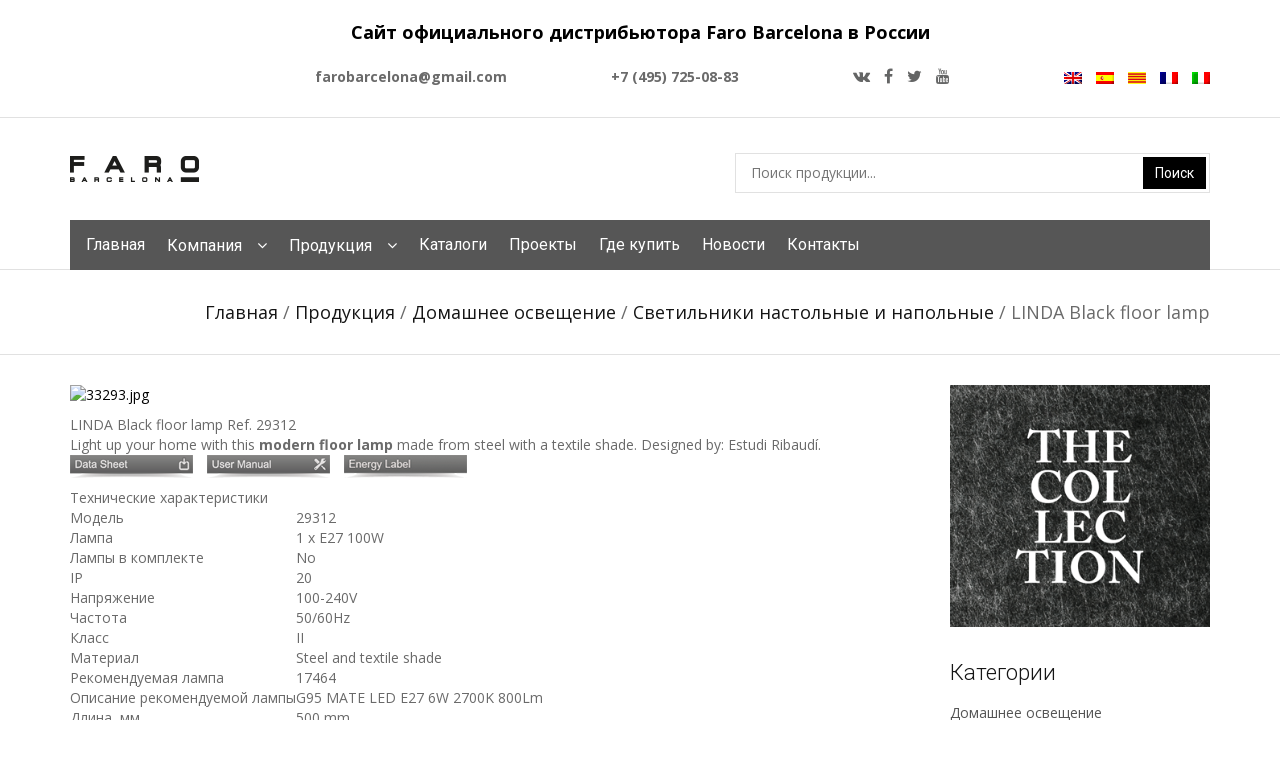

--- FILE ---
content_type: text/html; charset=UTF-8
request_url: https://www.faro-barcelona.ru/produktsiya/domashnee-osveshhenie/table-and-floor-lamps/linda-black-floor-lamp/
body_size: 7280
content:
<!DOCTYPE html>
<html lang="ru">
	<head>		
		<meta name="viewport" content="initial-scale=1.0, width=device-width">
		<title>LINDA Black floor lamp, Светильники настольные и напольные Домашнее освещение купить в FARO Barcelona (ФАРО Барселона)</title>
		<link href="https://stackpath.bootstrapcdn.com/font-awesome/4.7.0/css/font-awesome.min.css" rel="stylesheet" integrity="sha384-wvfXpqpZZVQGK6TAh5PVlGOfQNHSoD2xbE+QkPxCAFlNEevoEH3Sl0sibVcOQVnN" crossorigin="anonymous">
		<link href="https://fonts.googleapis.com/css?family=Roboto:100,300,400,700,900&amp;subset=cyrillic" rel="stylesheet">
		<link href="https://fonts.googleapis.com/css?family=Open+Sans:300,400,700,900&amp;subset=cyrillic" rel="stylesheet">
		<link rel="stylesheet" href="/css_new/bootstrap.css">
		<link rel="stylesheet" href="/css_new/main.css">
		<link rel="stylesheet" href="/js_new/fancybox/jquery.fancybox.css">
		<link rel="stylesheet" href="/js_new/bxslider/jquery.bxslider.css">	
		<link rel="stylesheet" href="/js_new/flexslider/flexslider.css">	
		<script type="text/javascript" src="https://ajax.googleapis.com/ajax/libs/jquery/2.2.4/jquery.min.js"></script>
		<script type="text/javascript" src="/js_new/bxslider/jquery.bxslider.js"></script>
		<script type="text/javascript" src="/js_new/fancybox/jquery.fancybox.js"></script>
		<script type="text/javascript" src="/js_new/flexslider/jquery.easing.js"></script>
		<script type="text/javascript" src="/js_new/flexslider/jquery.flexslider.js"></script>		
		<link href="/bitrix/templates/.default/components/bitrix/catalog/main2018/style.css?1611815168698" type="text/css"  rel="stylesheet" />
<link href="/bitrix/templates/.default/components/bitrix/catalog/main2018/bitrix/catalog.element/.default/style.css?16118151682554" type="text/css"  rel="stylesheet" />
<link href="/bitrix/templates/.default/components/bitrix/search.title/main/style.css?16118151684046" type="text/css"  data-template-style="true"  rel="stylesheet" />
<link href="/bitrix/templates/.default/components/bitrix/breadcrumb/main/style.min.css?1611815168448" type="text/css"  data-template-style="true"  rel="stylesheet" />
<link href="/bitrix/templates/index_2018/styles.css?161181516811" type="text/css"  data-template-style="true"  rel="stylesheet" />
		<script>if(!window.BX)window.BX={};if(!window.BX.message)window.BX.message=function(mess){if(typeof mess==='object'){for(let i in mess) {BX.message[i]=mess[i];} return true;}};</script>
<script>(window.BX||top.BX).message({"JS_CORE_LOADING":"Загрузка...","JS_CORE_NO_DATA":"- Нет данных -","JS_CORE_WINDOW_CLOSE":"Закрыть","JS_CORE_WINDOW_EXPAND":"Развернуть","JS_CORE_WINDOW_NARROW":"Свернуть в окно","JS_CORE_WINDOW_SAVE":"Сохранить","JS_CORE_WINDOW_CANCEL":"Отменить","JS_CORE_WINDOW_CONTINUE":"Продолжить","JS_CORE_H":"ч","JS_CORE_M":"м","JS_CORE_S":"с","JSADM_AI_HIDE_EXTRA":"Скрыть лишние","JSADM_AI_ALL_NOTIF":"Показать все","JSADM_AUTH_REQ":"Требуется авторизация!","JS_CORE_WINDOW_AUTH":"Войти","JS_CORE_IMAGE_FULL":"Полный размер"});</script>

<script src="/bitrix/js/main/core/core.min.js?1739865872225181"></script>

<script>BX.Runtime.registerExtension({"name":"main.core","namespace":"BX","loaded":true});</script>
<script>BX.setJSList(["\/bitrix\/js\/main\/core\/core_ajax.js","\/bitrix\/js\/main\/core\/core_promise.js","\/bitrix\/js\/main\/polyfill\/promise\/js\/promise.js","\/bitrix\/js\/main\/loadext\/loadext.js","\/bitrix\/js\/main\/loadext\/extension.js","\/bitrix\/js\/main\/polyfill\/promise\/js\/promise.js","\/bitrix\/js\/main\/polyfill\/find\/js\/find.js","\/bitrix\/js\/main\/polyfill\/includes\/js\/includes.js","\/bitrix\/js\/main\/polyfill\/matches\/js\/matches.js","\/bitrix\/js\/ui\/polyfill\/closest\/js\/closest.js","\/bitrix\/js\/main\/polyfill\/fill\/main.polyfill.fill.js","\/bitrix\/js\/main\/polyfill\/find\/js\/find.js","\/bitrix\/js\/main\/polyfill\/matches\/js\/matches.js","\/bitrix\/js\/main\/polyfill\/core\/dist\/polyfill.bundle.js","\/bitrix\/js\/main\/core\/core.js","\/bitrix\/js\/main\/polyfill\/intersectionobserver\/js\/intersectionobserver.js","\/bitrix\/js\/main\/lazyload\/dist\/lazyload.bundle.js","\/bitrix\/js\/main\/polyfill\/core\/dist\/polyfill.bundle.js","\/bitrix\/js\/main\/parambag\/dist\/parambag.bundle.js"]);
</script>
<script>(window.BX||top.BX).message({"LANGUAGE_ID":"ru","FORMAT_DATE":"DD.MM.YYYY","FORMAT_DATETIME":"DD.MM.YYYY HH:MI:SS","COOKIE_PREFIX":"BITRIX_SM","SERVER_TZ_OFFSET":"10800","UTF_MODE":"Y","SITE_ID":"s1","SITE_DIR":"\/","USER_ID":"","SERVER_TIME":1769339486,"USER_TZ_OFFSET":0,"USER_TZ_AUTO":"Y","bitrix_sessid":"df629d61964b06097ff92b7cf2d81242"});</script>


<script src="/bitrix/js/yandex.metrika/script.js?16596062893132"></script>
<script>BX.setJSList(["\/bitrix\/components\/bitrix\/search.title\/script.js"]);</script>
            <!-- Yandex.Metrika counter -->
            <script type="text/javascript">
                (function (m, e, t, r, i, k, a) {
                    m[i] = m[i] || function () {
                        (m[i].a = m[i].a || []).push(arguments)
                    };
                    m[i].l = 1 * new Date();
                    k = e.createElement(t), a = e.getElementsByTagName(t)[0], k.async = 1, k.src = r, a.parentNode.insertBefore(k, a)
                })
                (window, document, "script", "https://mc.yandex.ru/metrika/tag.js", "ym");

                ym("89839611", "init", {
                    clickmap: true,
                    trackLinks: true,
                    accurateTrackBounce: true,
                    webvisor: false,
                    ecommerce: "dataLayer",
                    params: {
                        __ym: {
                            "ymCmsPlugin": {
                                "cms": "1c-bitrix",
                                "cmsVersion": "24.350",
                                "pluginVersion": "1.0.6",
                                'ymCmsRip': 1554244854                            }
                        }
                    }
                });
            </script>
            <!-- /Yandex.Metrika counter -->
            
<script>window.dataLayer = window.dataLayer || [];</script>



		<script  src="/bitrix/cache/js/s1/index_2018/template_9fc80eae7a36068918c0d9f6c379a70c/template_9fc80eae7a36068918c0d9f6c379a70c_v1.js?17398659166883"></script>
<script>var _ba = _ba || []; _ba.push(["aid", "eb2198684c1d254b13d45f82fb2ca2df"]); _ba.push(["host", "www.faro-barcelona.ru"]); (function() {var ba = document.createElement("script"); ba.type = "text/javascript"; ba.async = true;ba.src = (document.location.protocol == "https:" ? "https://" : "http://") + "bitrix.info/ba.js";var s = document.getElementsByTagName("script")[0];s.parentNode.insertBefore(ba, s);})();</script>


		
	</head>
	<body>
		<div id="panel"></div>
<div class="header">
	<div class="top-block content-block">
<!--  -->
		<br>
		<p align="center"><font size="4" color="black"><b>Сайт официального дистрибьютора Faro Barcelona в России</b></font></p>
		<ul>
             <b>farobarcelona@gmail.com</b>
		</ul>
		<ul>
             <b>+7 (495) 725-08-83</b>
		</ul>

		<ul class="social-network">
<li >
	<a href="http://vk.com/faro.barcelona" target="_blank" title="Подключайтесь в ВК">
	<i class="fa fa-vk"></i>
	</a>
</li>

<li >
	<a href="http://www.facebook.com/farobarcelona/" target="_blank" title="Подключайтесь в Facebook">
	<i class="fa fa-facebook"></i>
	</a>
</li>
<li>
	<a href="http://www.twitter.com/farobarcelona/" target="_blank" title="Подключайтесь в Twitter">
		<i class="fa fa-twitter"></i>
	</a>
</li>
<li>
	<a href="https://www.youtube.com/user/jessicacarrique" target="_blank" title="Подключайтесь в YouTube">
		<i class="fa fa-youtube"></i>
	</a>
</li>		</ul>
		<ul class="language-chooser">
			<li><a href="https://faro.es/en" title="EN (en)"><img src="/images_new/gb.png" alt="EN (en)"></a></li>
			<li><a href="https://faro.es/es" title="ES (es)"><img src="/images_new/es.png" alt="ES (es)"></a></li>
			<li><a href="https://faro.es/ca" title="CA (ca)"><img src="/images_new/ca.png" alt="CA (ca)"></a></li>
			<li><a href="https://faro.es/fr" title="FR (fr)"><img src="/images_new/fr.png" alt="FR (fr)"></a></li>
			<li><a href="https://faro.es/it" title="IT (it)"><img src="/images_new/it.png" alt="IT (it)"></a></li>
		</ul>
	</div>
	<hr>
	<div class="content-block">
		<a href="/" class="logo"><img src="/images_new/logo.png" alt=""></a>
			
				<form action="/produktsiya/" id="title-search" class="searchform">
		<div class="bx-input-group">
			<input id="title-search-input" type="text" name="q" value="" autocomplete="off" placeholder="Поиск продукции..." />
			<input type="submit" value="Поиск">
		</div>
	</form>
<script>
	BX.ready(function(){
		new JCTitleSearch({
			'AJAX_PAGE' : '/produktsiya/domashnee-osveshhenie/table-and-floor-lamps/linda-black-floor-lamp/',
			'CONTAINER_ID': 'title-search',
			'INPUT_ID': 'title-search-input',
			'MIN_QUERY_LEN': 2
		});
	});
</script>

		
			</div>	
</div><div class="top-menu">
	<div class="content-block">
		 
<ul>


	
	
		
							<li><a href="/" class="root-item">Главная</a></li>
			
		
	
	

	
	
					<li><a href="/company/" class="parent root-item">Компания</a>
				<ul>
		
	
	

	
	
		
							<li><a href="/company/" >О компании</a></li>
			
		
	
	

	
	
		
							<li><a href="/company/history/" >История</a></li>
			
		
	
	

	
	
		
							<li><a href="/company/rasprostranenie/" >Распространение</a></li>
			
		
	
	

			</ul></li>	
	
					<li><a href="/produktsiya/" class="parent root-item">Продукция</a>
				<ul>
		
	
	

	
	
					<li><a href="/produktsiya/domashnee-osveshhenie/" >Домашнее освещение</a>
				<ul>
		
	
	

	
	
		
							<li><a href="/produktsiya/domashnee-osveshhenie/accessories/" >Аксессуары</a></li>
			
		
	
	

	
	
		
							<li><a href="/produktsiya/domashnee-osveshhenie/vstraivaemye-svetilniki-domashnee/" >Светильники встраиваемые</a></li>
			
		
	
	

	
	
		
							<li><a href="/produktsiya/domashnee-osveshhenie/bathroom/" >Светильники для ванных комнат</a></li>
			
		
	
	

	
	
		
							<li><a href="/produktsiya/domashnee-osveshhenie/oficina-y-estudio/" >Светильники для офиса и кабинета</a></li>
			
		
	
	

	
	
		
							<li><a href="/produktsiya/domashnee-osveshhenie/wall-lamp-pictures/" >Светильники картинные </a></li>
			
		
	
	

	
	
		
							<li><a href="/produktsiya/domashnee-osveshhenie/wall-lamps/" >Светильники настенные </a></li>
			
		
	
	

	
	
		
							<li><a href="/produktsiya/domashnee-osveshhenie/table-and-floor-lamps/"  class="selected">Светильники настольные и напольные</a></li>
			
		
	
	

	
	
		
							<li><a href="/produktsiya/domashnee-osveshhenie/svetilniki-podvesnye/" >Светильники подвесные</a></li>
			
		
	
	

	
	
		
							<li><a href="/produktsiya/domashnee-osveshhenie/ceiling-lamps/" >Светильники потолочные</a></li>
			
		
	
	

			</ul></li>	
	
					<li><a href="/produktsiya/ventilacion/" >Вентиляторы</a>
				<ul>
		
	
	

	
	
		
							<li><a href="/produktsiya/ventilacion/accessories/" >Аксессуары</a></li>
			
		
	
	

	
	
		
							<li><a href="/produktsiya/ventilacion/ventilyatory-bez-svetilnikov/" >Вентиляторы без светильников</a></li>
			
		
	
	

	
	
		
							<li><a href="/produktsiya/ventilacion/ventilyatory-so-svetilnikami/" >Вентиляторы со светильниками</a></li>
			
		
	
	

			</ul></li>	
	
					<li><a href="/produktsiya/naruzhnoe-osveshhenie/" >Наружное освещение</a>
				<ul>
		
	
	

	
	
		
							<li><a href="/produktsiya/naruzhnoe-osveshhenie/accessories/" >Аксессуары</a></li>
			
		
	
	

	
	
		
							<li><a href="/produktsiya/naruzhnoe-osveshhenie/downlights/" >Светильники встраиваемые</a></li>
			
		
	
	

	
	
		
							<li><a href="/produktsiya/naruzhnoe-osveshhenie/spikes/" >Светильники грунтовые </a></li>
			
		
	
	

	
	
		
							<li><a href="/produktsiya/naruzhnoe-osveshhenie/wall-lamps/" >Светильники настенные</a></li>
			
		
	
	

	
	
		
							<li><a href="/produktsiya/naruzhnoe-osveshhenie/perenosnye-svetilniki/" >Светильники переносные</a></li>
			
		
	
	

	
	
		
							<li><a href="/produktsiya/naruzhnoe-osveshhenie/svetilniki-podvesnye/" >Светильники подвесные</a></li>
			
		
	
	

	
	
		
							<li><a href="/produktsiya/naruzhnoe-osveshhenie/ceiling-lamps/" >Светильники потолочные</a></li>
			
		
	
	

	
	
		
							<li><a href="/produktsiya/naruzhnoe-osveshhenie/fonari/" >Фонари</a></li>
			
		
	
	

	
	
		
							<li><a href="/produktsiya/naruzhnoe-osveshhenie/fonarnye-stolby/" >Фонарные столбы</a></li>
			
		
	
	

			</ul></li>	
	
					<li><a href="/produktsiya/bombillas/" >Лампочки</a>
				<ul>
		
	
	

	
	
		
							<li><a href="/produktsiya/bombillas/galogenovye-lampy/" >Лампочки галогенные</a></li>
			
		
	
	

	
	
		
							<li><a href="/produktsiya/bombillas/dekorativnoe-osveshchenie/" >Лампочки декоративные</a></li>
			
		
	
	

	
	
		
							<li><a href="/produktsiya/bombillas/svetodiodnye-svetilniki/" >Лампочки светодиодные</a></li>
			
		
	
	

	
	
		
							<li><a href="/produktsiya/bombillas/energosberegayushchie-lampy/" >Лампочки энергосберегающие</a></li>
			
		
	
	

			</ul></li>	
	
					<li><a href="/produktsiya/tehnicheskoe-osveshhenie/" >Техническое освещение</a>
				<ul>
		
	
	

	
	
		
							<li><a href="/produktsiya/tehnicheskoe-osveshhenie/accesories/" >Аксессуары</a></li>
			
		
	
	

	
	
		
							<li><a href="/produktsiya/tehnicheskoe-osveshhenie/svetilniki-uzkonapravlennye/" >Светильники встраиваемые</a></li>
			
		
	
	

	
	
		
							<li><a href="/produktsiya/tehnicheskoe-osveshhenie/superficie/" >Светильники поверхностные</a></li>
			
		
	
	

	
	
		
							<li><a href="/produktsiya/tehnicheskoe-osveshhenie/svetilniki-podvesnye/" >Светильники подвесные</a></li>
			
		
	
	

	
	
		
							<li><a href="/produktsiya/tehnicheskoe-osveshhenie/proyectores/" >Светильники трековые</a></li>
			
		
	
	

			</ul></li></ul></li>	
	
		
							<li><a href="/katalogi/" class="root-item">Каталоги</a></li>
			
		
	
	

	
	
		
							<li><a href="/proekty/" class="root-item">Проекты</a></li>
			
		
	
	

	
	
		
							<li><a href="/kontakty/gde-kupit/" class="root-item">Где купить</a></li>
			
		
	
	

	
	
		
							<li><a href="/novosti/" class="root-item">Новости</a></li>
			
		
	
	

	
	
		
							<li><a href="/kontakty/" class="root-item">Контакты</a></li>
			
		
	
	


</ul>

	</div>
</div>
		<div class="breadcrumb-block">
			<div class="content-block">
				<h1 style="display:none">LINDA Black floor lamp</h1>
				<div class="breadcrumbs"><a href="/" title="Главная">Главная</a>&nbsp;/&nbsp;<a href="/produktsiya/" title="Продукция">Продукция</a>&nbsp;/&nbsp;<a href="/produktsiya/domashnee-osveshhenie/" title="Домашнее освещение">Домашнее освещение</a>&nbsp;/&nbsp;<a href="/produktsiya/domashnee-osveshhenie/table-and-floor-lamps/" title="Светильники настольные и напольные">Светильники настольные и напольные</a>&nbsp;/&nbsp;LINDA Black floor lamp</div>			</div>	
		</div>
		
<div class="content-block no-fz">	
	<div class="left">
	<div class="content-box-inner">
	


    
<div class="img-box">
	<a class="fancybox" href="/upload/iblock/950/29312.jpg" rel="gallery">
				<img width="350" height="261" alt="33293.jpg" src="/upload/iblock/950/29312.jpg">
	</a>
</div>
<div class="text">
	<span class="title">LINDA Black floor lamp</span>
	<span class="model">Ref. 29312</span>
	<div class="detailtext">Light up your home with this <strong>modern floor lamp</strong> made from steel with a textile shade. Designed by: Estudi Ribaudí.</div>
			<a href="/upload/iblock/b12/ds_29312.pdf" target="_blank" class="download"><img src="/images_new/data.png" alt=""></a>
				<a href="/upload/iblock/8bb/um_29312inst.pdf" target="_blank" class="download"><img src="/images_new/instr.png" alt=""></a>
				<a href="/upload/iblock/971/el_29312el.pdf" target="_blank" class="download"><img src="/images_new/energy.png" alt=""></a>
		
</div>

<span class="spec-title">Технические характеристики</span>
<div class="spec">
	<table border="0"> 
		<tbody>				
							<tr>
					<td>Модель</td>
					<td>29312</td>
				</tr>
				
							<tr>
					<td>Лампа</td>
					<td>1 x E27 100W</td>
				</tr>
				
							<tr>
					<td>Лампы в комплекте</td>
					<td>No</td>
				</tr>
				
							<tr>
					<td>IP</td>
					<td>20</td>
				</tr>
				
							<tr>
					<td>Напряжение</td>
					<td>100-240V</td>
				</tr>
				
							<tr>
					<td>Частота</td>
					<td>50/60Hz</td>
				</tr>
				
							<tr>
					<td>Класс</td>
					<td>II</td>
				</tr>
				
							<tr>
					<td>Материал</td>
					<td>Steel and textile shade</td>
				</tr>
				
							<tr>
					<td>Рекомендуемая лампа</td>
					<td>17464</td>
				</tr>
				
							<tr>
					<td>Описание рекомендуемой лампы</td>
					<td>G95 MATE LED E27 6W 2700K 800Lm</td>
				</tr>
				
							<tr>
					<td>Длина, мм</td>
					<td>500 mm</td>
				</tr>
				
							<tr>
					<td>Высота, мм</td>
					<td>1170 mm</td>
				</tr>
				
							<tr>
					<td>Ширина, мм</td>
					<td>500 mm</td>
				</tr>
				
							<tr>
					<td>Диаметр, мм</td>
					<td>500 Ø</td>
				</tr>
				
							<tr>
					<td>Вес, кг</td>
					<td>6.50 kg</td>
				</tr>
				
							<tr>
					<td>Объем, м3</td>
					<td>0.10676 m3</td>
				</tr>
				
							<tr>
					<td>Дизайнер</td>
					<td>ESTUDI RIBAUDÍ</td>
				</tr>
				
							<tr>
					<td>EAN Code</td>
					<td>8421776015968</td>
				</tr>
				
					</tbody>
	</table>



	<span class="hd">HD картинки</span>
	<div id="fotos">
		<a href="/upload/iblock/e89/29312hqc.jpg" rel="gallery" class="fancybox"><img alt="miniatura" src="/upload/resize_cache/iblock/e89/130_135_0/29312hqc.jpg"></a>
		<a href="/upload/iblock/5a9/29312hq1.jpg" rel="gallery" class="fancybox"><img alt="miniatura" src="/upload/resize_cache/iblock/5a9/130_135_0/29312hq1.jpg"></a>
	
</div>
	<span class="same-title">Похожие товары</span>
		<a href="/produktsiya/domashnee-osveshhenie/svetilniki-podvesnye/linda-white-pendant-lamp/"  class="same" title="LINDA White pendant lamp"><img alt="same" src="/upload/iblock/d77/29309.jpg"></a>
			<a href="/produktsiya/domashnee-osveshhenie/wall-lamps/linda-black-wall-lamp/"  class="same" title="LINDA Black wall lamp"><img alt="same" src="/upload/iblock/f3e/29310.jpg"></a>
			<a href="/produktsiya/domashnee-osveshhenie/wall-lamps/linda-white-wall-lamp/"  class="same" title="LINDA White wall lamp"><img alt="same" src="/upload/iblock/6ad/29306.jpg"></a>
			<a href="/produktsiya/domashnee-osveshhenie/table-and-floor-lamps/linda-black-table-lamp/"  class="same" title="LINDA Black table lamp"><img alt="same" src="/upload/iblock/408/29311.jpg"></a>
			<a href="/produktsiya/domashnee-osveshhenie/svetilniki-podvesnye/linda-black-pendant-lamp/"  class="same" title="LINDA Black pendant lamp"><img alt="same" src="/upload/iblock/af0/29313.jpg"></a>
			<a href="/produktsiya/domashnee-osveshhenie/table-and-floor-lamps/linda-white-table-lamp/"  class="same" title="LINDA White table lamp"><img alt="same" src="/upload/iblock/cc1/29307.jpg"></a>
	

</div>
 <div style="clear:both"></div>
	</div>
				
		</div>
		<!-- left -->
		<div class="right">
			<div class="banner1">
<img src="/images_new/banner1.gif" alt="">			</div>
			<div class="index-block2">
				<div class="title">Категории</div>
 
<ul class="right-menu">


	
	
					<li><a href="/produktsiya/domashnee-osveshhenie/" class="root-item">Домашнее освещение</a>
				<ul class="root-item">
		
	
	

	
	
							<li><a href="/produktsiya/domashnee-osveshhenie/accessories/" >Аксессуары</a></li>
			
	
	

	
	
							<li><a href="/produktsiya/domashnee-osveshhenie/vstraivaemye-svetilniki-domashnee/" >Светильники встраиваемые</a></li>
			
	
	

	
	
							<li><a href="/produktsiya/domashnee-osveshhenie/bathroom/" >Светильники для ванных комнат</a></li>
			
	
	

	
	
							<li><a href="/produktsiya/domashnee-osveshhenie/oficina-y-estudio/" >Светильники для офиса и кабинета</a></li>
			
	
	

	
	
							<li><a href="/produktsiya/domashnee-osveshhenie/wall-lamp-pictures/" >Светильники картинные </a></li>
			
	
	

	
	
							<li><a href="/produktsiya/domashnee-osveshhenie/wall-lamps/" >Светильники настенные </a></li>
			
	
	

	
	
							<li><a href="/produktsiya/domashnee-osveshhenie/table-and-floor-lamps/" >Светильники настольные и напольные</a></li>
			
	
	

	
	
							<li><a href="/produktsiya/domashnee-osveshhenie/svetilniki-podvesnye/" >Светильники подвесные</a></li>
			
	
	

	
	
							<li><a href="/produktsiya/domashnee-osveshhenie/ceiling-lamps/" >Светильники потолочные</a></li>
			
	
	

			</ul></li>	
	
					<li><a href="/produktsiya/ventilacion/" class="root-item">Вентиляторы</a>
				<ul class="root-item">
		
	
	

	
	
							<li><a href="/produktsiya/ventilacion/accessories/" >Аксессуары</a></li>
			
	
	

	
	
							<li><a href="/produktsiya/ventilacion/ventilyatory-bez-svetilnikov/" >Вентиляторы без светильников</a></li>
			
	
	

	
	
							<li><a href="/produktsiya/ventilacion/ventilyatory-so-svetilnikami/" >Вентиляторы со светильниками</a></li>
			
	
	

			</ul></li>	
	
					<li><a href="/produktsiya/naruzhnoe-osveshhenie/" class="root-item">Наружное освещение</a>
				<ul class="root-item">
		
	
	

	
	
							<li><a href="/produktsiya/naruzhnoe-osveshhenie/accessories/" >Аксессуары</a></li>
			
	
	

	
	
							<li><a href="/produktsiya/naruzhnoe-osveshhenie/downlights/" >Светильники встраиваемые</a></li>
			
	
	

	
	
							<li><a href="/produktsiya/naruzhnoe-osveshhenie/spikes/" >Светильники грунтовые </a></li>
			
	
	

	
	
							<li><a href="/produktsiya/naruzhnoe-osveshhenie/wall-lamps/" >Светильники настенные</a></li>
			
	
	

	
	
							<li><a href="/produktsiya/naruzhnoe-osveshhenie/perenosnye-svetilniki/" >Светильники переносные</a></li>
			
	
	

	
	
							<li><a href="/produktsiya/naruzhnoe-osveshhenie/svetilniki-podvesnye/" >Светильники подвесные</a></li>
			
	
	

	
	
							<li><a href="/produktsiya/naruzhnoe-osveshhenie/ceiling-lamps/" >Светильники потолочные</a></li>
			
	
	

	
	
							<li><a href="/produktsiya/naruzhnoe-osveshhenie/fonari/" >Фонари</a></li>
			
	
	

	
	
							<li><a href="/produktsiya/naruzhnoe-osveshhenie/fonarnye-stolby/" >Фонарные столбы</a></li>
			
	
	

			</ul></li>	
	
					<li><a href="/produktsiya/bombillas/" class="root-item">Лампочки</a>
				<ul class="root-item">
		
	
	

	
	
							<li><a href="/produktsiya/bombillas/galogenovye-lampy/" >Лампочки галогенные</a></li>
			
	
	

	
	
							<li><a href="/produktsiya/bombillas/dekorativnoe-osveshchenie/" >Лампочки декоративные</a></li>
			
	
	

	
	
							<li><a href="/produktsiya/bombillas/svetodiodnye-svetilniki/" >Лампочки светодиодные</a></li>
			
	
	

	
	
							<li><a href="/produktsiya/bombillas/energosberegayushchie-lampy/" >Лампочки энергосберегающие</a></li>
			
	
	

			</ul></li>	
	
					<li><a href="/produktsiya/tehnicheskoe-osveshhenie/" class="root-item">Техническое освещение</a>
				<ul class="root-item">
		
	
	

	
	
							<li><a href="/produktsiya/tehnicheskoe-osveshhenie/accesories/" >Аксессуары</a></li>
			
	
	

	
	
							<li><a href="/produktsiya/tehnicheskoe-osveshhenie/svetilniki-uzkonapravlennye/" >Светильники встраиваемые</a></li>
			
	
	

	
	
							<li><a href="/produktsiya/tehnicheskoe-osveshhenie/superficie/" >Светильники поверхностные</a></li>
			
	
	

	
	
							<li><a href="/produktsiya/tehnicheskoe-osveshhenie/svetilniki-podvesnye/" >Светильники подвесные</a></li>
			
	
	

	
	
							<li><a href="/produktsiya/tehnicheskoe-osveshhenie/proyectores/" >Светильники трековые</a></li>
			
	
	

	</ul></li>
</ul>

<script>
	$(function(){
		$(".right-menu a.root-item").click(function(){
			$(this).siblings("ul").slideToggle();
			return false;
		})
		$(".right-menu a.root-item-selected").click(function(){
			return false;
		})
	})

</script> 				
				
			</div>
			<div class="flexslider left-slider">
<ul class="slides">
  <li>
    <span class="title">TAKE AWAY</span>
      <img src="/images_new/slide2.jpg" />
      <a href="#">DISCOVER IT!</a>
  </li>
   <li>
    <span class="title">TAKE AWAY</span>
      <img src="/images_new/slide3.jpg" />
      <a href="#">DISCOVER IT!</a>
  </li>
</ul>			</div>
			<div class="banner2">
<img src="/images_new/banner1.gif" alt="">				
			</div>
		</div>
	</div>


 					
<div class="footer">
	<div class="content-block no-fz">
		<img src="/images_new/logo_faro.png" class="logo" alt="">
		<div class="info">
			Copyright © 2026 Faro Barcelona. All rights reserved.
			<br><a href="https://www.faro.es/terminos-y-condiciones/" target="_blank">Terms and Conditions</a>
            <br><a href="/kontakty/" target="_blank">Контакты</a>
		</div>
		<a href="http://www.dresslight.com/" target="_blank"><img src="/images_new/logo_dresslight.png"></a>
      	<a href="http://www.bioscabotey.es/" target="_blank"><img src="/images_new/logo_bioscabotey.png"></a>
<!--      	<a href="http://www.ilumstudio.com/" target="_blank"><img src="/images_new/logo_ilumstudio.png"></a> -->
<!--      	<a href="http://www.vitrogaruti.com/" target="_blank"><img src="/images_new/logo_vitro.png"></a> -->
  	</div>
</div>
<a href="#0" class="to-top" title="Back To Top"><i class="fa fa-chevron-up"></i></a>
	<script>
		$(function(){
			$(window).load(function() {
				  $('.index-slider').flexslider({
				    animation: "slide",
				  });
				  $('.left-slider').flexslider({
				    animation: "fade",
				    // easing: "easeInOutBounce",
				    animationSpeed: 500,
				    slideshow:false,
				    directionNav:false,
				    slideshowSpeed: 2000
				  });
			});
			$('.bxslider').bxSlider({
		    	pager: false,
		    	slideWidth: 328,
				shrinkItems: true,
				minSlides: 1,
				maxSlides: 3,
				slideMargin: 20,
				moveSlides: 1
		    }); 
			$("img.showfancy").each( function(){
	            var src = $(this).attr("src");
	            var title = "";
	            if($(this).attr("alt")){ title = $(this).attr("alt");}
	            if($(this).attr("title")){ title = $(this).attr("title");}
	            $(this).wrap("<a class='fancybox' rel='gallery' href='"+ src + "' title='"+ title +"'></a>"); 
      	  	}) 
     		$(".fancybox").fancybox();


		    // Scroll (in pixels) after which the "To Top" link is shown
		    var offset = 300,
	        //Scroll (in pixels) after which the "back to top" link opacity is reduced
	        offset_opacity = 1200,
	        //Duration of the top scrolling animation (in ms)
	        scroll_top_duration = 700,
	        //Get the "To Top" link
	        $back_to_top = $('.to-top');

		    //Visible or not "To Top" link
		    $(window).scroll(function(){
		        ( $(this).scrollTop() > offset ) ? $back_to_top.addClass('top-is-visible') : $back_to_top.removeClass('top-is-visible top-fade-out');
		        if( $(this).scrollTop() > offset_opacity ) { 
		            $back_to_top.addClass('top-fade-out');
		        }
		    });

		    //Smoothy scroll to top
		    $back_to_top.on('click', function(event){
		        event.preventDefault();
		        $('body,html').animate({
		            scrollTop: 0 ,
		            }, scroll_top_duration
		        );
		    });
		})
	</script>	

		<!-- Yandex.Metrika counter -->
		<script type="text/javascript" >
			(function (d, w, c) {
				(w[c] = w[c] || []).push(function() {
					try {
						w.yaCounter47599909 = new Ya.Metrika({
							id:47599909,
							clickmap:true,
							trackLinks:true,
							accurateTrackBounce:true,
							webvisor:true
						});
					} catch(e) { }
				});
		
				var n = d.getElementsByTagName("script")[0],
					s = d.createElement("script"),
					f = function () { n.parentNode.insertBefore(s, n); };
				s.type = "text/javascript";
				s.async = true;
				s.src = "https://mc.yandex.ru/metrika/watch.js";
		
				if (w.opera == "[object Opera]") {
					d.addEventListener("DOMContentLoaded", f, false);
				} else { f(); }
			})(document, window, "yandex_metrika_callbacks");
		</script>
		<noscript><div><img src="https://mc.yandex.ru/watch/47599909" style="position:absolute; left:-9999px;" alt="" /></div></noscript>
		<!-- /Yandex.Metrika counter -->
	</body>
</html>